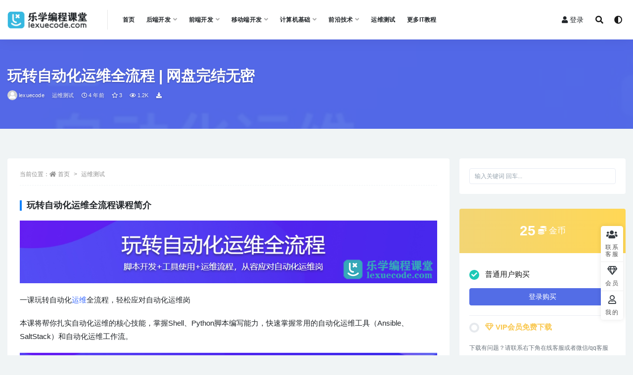

--- FILE ---
content_type: text/html; charset=UTF-8
request_url: https://lexuecode.com/3807.html
body_size: 13794
content:
<!doctype html>
<html lang="zh-Hans">
<head>
	<meta charset="UTF-8">
	<meta name="viewport" content="width=device-width, initial-scale=1, minimum-scale=1, maximum-scale=1">
	<link rel="profile" href="https://gmpg.org/xfn/11">
	<title>玩转自动化运维全流程|网盘分享</title>
<meta name='robots' content='max-image-preview:large' />
<script data-cfasync='false'>
    window.$crisp=[];
    CRISP_RUNTIME_CONFIG = {
      locale : 'zh'
    };
    CRISP_WEBSITE_ID = '981954f9-f6eb-48e4-8f31-30b6a8ebb696';(function(){
      d=document;s=d.createElement('script');
      s.src='https://client.crisp.chat/l.js';
      s.async=1;d.getElementsByTagName('head')[0].appendChild(s);
    })();</script><link href="https://lexuecode.com/wp-content/uploads/2021/05/favicon-1.png" rel="icon">
<meta name="keywords" content="玩转自动化运维全流程">
<meta name="description" content="一课玩转自动化运维全流程，轻松应对自动化运维岗，本课将帮你扎实自动化运维的核心技能，掌握Shell、Python脚本编写能力，快速掌握常用的自动化运维工具（Ansible、SaltStack）和自动化运维工作流。">
<meta property="og:title" content="玩转自动化运维全流程 | 网盘完结无密">
<meta property="og:description" content="一课玩转自动化运维全流程，轻松应对自动化运维岗，本课将帮你扎实自动化运维的核心技能，掌握Shell、Python脚本编写能力，快速掌握常用的自动化运维工具（Ansible、SaltStack）和自动化运维工作流。">
<meta property="og:type" content="article">
<meta property="og:url" content="https://lexuecode.com/3807.html">
<meta property="og:site_name" content="乐学编程课堂">
<meta property="og:image" content="https://lexuecode.com/wp-content/uploads/2022/01/1641905796-6944f97d78e2c5b.jpg?v=1641905796">
<style id='wp-img-auto-sizes-contain-inline-css'>
img:is([sizes=auto i],[sizes^="auto," i]){contain-intrinsic-size:3000px 1500px}
/*# sourceURL=wp-img-auto-sizes-contain-inline-css */
</style>
<style id='classic-theme-styles-inline-css'>
/*! This file is auto-generated */
.wp-block-button__link{color:#fff;background-color:#32373c;border-radius:9999px;box-shadow:none;text-decoration:none;padding:calc(.667em + 2px) calc(1.333em + 2px);font-size:1.125em}.wp-block-file__button{background:#32373c;color:#fff;text-decoration:none}
/*# sourceURL=/wp-includes/css/classic-themes.min.css */
</style>
<link rel='stylesheet' id='bootstrap-css' href='https://lexuecode.com/wp-content/themes/rizhuti-v2/assets/bootstrap/css/bootstrap.min.css?ver=4.6.0' media='all' />
<link rel='stylesheet' id='plugins-css' href='https://lexuecode.com/wp-content/themes/rizhuti-v2/assets/css/plugins.css?ver=1.0.0' media='all' />
<link rel='stylesheet' id='app-css' href='https://lexuecode.com/wp-content/themes/rizhuti-v2/assets/css/app.css?ver=1.1.0' media='all' />
<link rel='stylesheet' id='dark-css' href='https://lexuecode.com/wp-content/themes/rizhuti-v2/assets/css/dark.css?ver=1.1.0' media='all' />
<link rel='stylesheet' id='v2_chld-css' href='https://lexuecode.com/wp-content/themes/rizhuti-v2-child/child-style.css?ver=6.9' media='all' />
<link rel='stylesheet' id='csf-fa5-css' href='https://cdn.jsdelivr.net/npm/@fortawesome/fontawesome-free@5.15.1/css/all.min.css?ver=5.14.0' media='all' />
<link rel='stylesheet' id='csf-fa5-v4-shims-css' href='https://cdn.jsdelivr.net/npm/@fortawesome/fontawesome-free@5.15.1/css/v4-shims.min.css?ver=5.14.0' media='all' />
<script src="https://lexuecode.com/wp-content/themes/rizhuti-v2/assets/js/jquery.min.js?ver=3.5.1" id="jquery-js"></script>
<style id="wplmi-inline-css" type="text/css"> span.wplmi-user-avatar { width: 16px;display: inline-block !important;flex-shrink: 0; } img.wplmi-elementor-avatar { border-radius: 100%;margin-right: 3px; } 

</style>
<link rel="pingback" href="https://lexuecode.com/xmlrpc.php"><style id='global-styles-inline-css'>
:root{--wp--preset--aspect-ratio--square: 1;--wp--preset--aspect-ratio--4-3: 4/3;--wp--preset--aspect-ratio--3-4: 3/4;--wp--preset--aspect-ratio--3-2: 3/2;--wp--preset--aspect-ratio--2-3: 2/3;--wp--preset--aspect-ratio--16-9: 16/9;--wp--preset--aspect-ratio--9-16: 9/16;--wp--preset--color--black: #000000;--wp--preset--color--cyan-bluish-gray: #abb8c3;--wp--preset--color--white: #ffffff;--wp--preset--color--pale-pink: #f78da7;--wp--preset--color--vivid-red: #cf2e2e;--wp--preset--color--luminous-vivid-orange: #ff6900;--wp--preset--color--luminous-vivid-amber: #fcb900;--wp--preset--color--light-green-cyan: #7bdcb5;--wp--preset--color--vivid-green-cyan: #00d084;--wp--preset--color--pale-cyan-blue: #8ed1fc;--wp--preset--color--vivid-cyan-blue: #0693e3;--wp--preset--color--vivid-purple: #9b51e0;--wp--preset--gradient--vivid-cyan-blue-to-vivid-purple: linear-gradient(135deg,rgb(6,147,227) 0%,rgb(155,81,224) 100%);--wp--preset--gradient--light-green-cyan-to-vivid-green-cyan: linear-gradient(135deg,rgb(122,220,180) 0%,rgb(0,208,130) 100%);--wp--preset--gradient--luminous-vivid-amber-to-luminous-vivid-orange: linear-gradient(135deg,rgb(252,185,0) 0%,rgb(255,105,0) 100%);--wp--preset--gradient--luminous-vivid-orange-to-vivid-red: linear-gradient(135deg,rgb(255,105,0) 0%,rgb(207,46,46) 100%);--wp--preset--gradient--very-light-gray-to-cyan-bluish-gray: linear-gradient(135deg,rgb(238,238,238) 0%,rgb(169,184,195) 100%);--wp--preset--gradient--cool-to-warm-spectrum: linear-gradient(135deg,rgb(74,234,220) 0%,rgb(151,120,209) 20%,rgb(207,42,186) 40%,rgb(238,44,130) 60%,rgb(251,105,98) 80%,rgb(254,248,76) 100%);--wp--preset--gradient--blush-light-purple: linear-gradient(135deg,rgb(255,206,236) 0%,rgb(152,150,240) 100%);--wp--preset--gradient--blush-bordeaux: linear-gradient(135deg,rgb(254,205,165) 0%,rgb(254,45,45) 50%,rgb(107,0,62) 100%);--wp--preset--gradient--luminous-dusk: linear-gradient(135deg,rgb(255,203,112) 0%,rgb(199,81,192) 50%,rgb(65,88,208) 100%);--wp--preset--gradient--pale-ocean: linear-gradient(135deg,rgb(255,245,203) 0%,rgb(182,227,212) 50%,rgb(51,167,181) 100%);--wp--preset--gradient--electric-grass: linear-gradient(135deg,rgb(202,248,128) 0%,rgb(113,206,126) 100%);--wp--preset--gradient--midnight: linear-gradient(135deg,rgb(2,3,129) 0%,rgb(40,116,252) 100%);--wp--preset--font-size--small: 13px;--wp--preset--font-size--medium: 20px;--wp--preset--font-size--large: 36px;--wp--preset--font-size--x-large: 42px;--wp--preset--spacing--20: 0.44rem;--wp--preset--spacing--30: 0.67rem;--wp--preset--spacing--40: 1rem;--wp--preset--spacing--50: 1.5rem;--wp--preset--spacing--60: 2.25rem;--wp--preset--spacing--70: 3.38rem;--wp--preset--spacing--80: 5.06rem;--wp--preset--shadow--natural: 6px 6px 9px rgba(0, 0, 0, 0.2);--wp--preset--shadow--deep: 12px 12px 50px rgba(0, 0, 0, 0.4);--wp--preset--shadow--sharp: 6px 6px 0px rgba(0, 0, 0, 0.2);--wp--preset--shadow--outlined: 6px 6px 0px -3px rgb(255, 255, 255), 6px 6px rgb(0, 0, 0);--wp--preset--shadow--crisp: 6px 6px 0px rgb(0, 0, 0);}:where(.is-layout-flex){gap: 0.5em;}:where(.is-layout-grid){gap: 0.5em;}body .is-layout-flex{display: flex;}.is-layout-flex{flex-wrap: wrap;align-items: center;}.is-layout-flex > :is(*, div){margin: 0;}body .is-layout-grid{display: grid;}.is-layout-grid > :is(*, div){margin: 0;}:where(.wp-block-columns.is-layout-flex){gap: 2em;}:where(.wp-block-columns.is-layout-grid){gap: 2em;}:where(.wp-block-post-template.is-layout-flex){gap: 1.25em;}:where(.wp-block-post-template.is-layout-grid){gap: 1.25em;}.has-black-color{color: var(--wp--preset--color--black) !important;}.has-cyan-bluish-gray-color{color: var(--wp--preset--color--cyan-bluish-gray) !important;}.has-white-color{color: var(--wp--preset--color--white) !important;}.has-pale-pink-color{color: var(--wp--preset--color--pale-pink) !important;}.has-vivid-red-color{color: var(--wp--preset--color--vivid-red) !important;}.has-luminous-vivid-orange-color{color: var(--wp--preset--color--luminous-vivid-orange) !important;}.has-luminous-vivid-amber-color{color: var(--wp--preset--color--luminous-vivid-amber) !important;}.has-light-green-cyan-color{color: var(--wp--preset--color--light-green-cyan) !important;}.has-vivid-green-cyan-color{color: var(--wp--preset--color--vivid-green-cyan) !important;}.has-pale-cyan-blue-color{color: var(--wp--preset--color--pale-cyan-blue) !important;}.has-vivid-cyan-blue-color{color: var(--wp--preset--color--vivid-cyan-blue) !important;}.has-vivid-purple-color{color: var(--wp--preset--color--vivid-purple) !important;}.has-black-background-color{background-color: var(--wp--preset--color--black) !important;}.has-cyan-bluish-gray-background-color{background-color: var(--wp--preset--color--cyan-bluish-gray) !important;}.has-white-background-color{background-color: var(--wp--preset--color--white) !important;}.has-pale-pink-background-color{background-color: var(--wp--preset--color--pale-pink) !important;}.has-vivid-red-background-color{background-color: var(--wp--preset--color--vivid-red) !important;}.has-luminous-vivid-orange-background-color{background-color: var(--wp--preset--color--luminous-vivid-orange) !important;}.has-luminous-vivid-amber-background-color{background-color: var(--wp--preset--color--luminous-vivid-amber) !important;}.has-light-green-cyan-background-color{background-color: var(--wp--preset--color--light-green-cyan) !important;}.has-vivid-green-cyan-background-color{background-color: var(--wp--preset--color--vivid-green-cyan) !important;}.has-pale-cyan-blue-background-color{background-color: var(--wp--preset--color--pale-cyan-blue) !important;}.has-vivid-cyan-blue-background-color{background-color: var(--wp--preset--color--vivid-cyan-blue) !important;}.has-vivid-purple-background-color{background-color: var(--wp--preset--color--vivid-purple) !important;}.has-black-border-color{border-color: var(--wp--preset--color--black) !important;}.has-cyan-bluish-gray-border-color{border-color: var(--wp--preset--color--cyan-bluish-gray) !important;}.has-white-border-color{border-color: var(--wp--preset--color--white) !important;}.has-pale-pink-border-color{border-color: var(--wp--preset--color--pale-pink) !important;}.has-vivid-red-border-color{border-color: var(--wp--preset--color--vivid-red) !important;}.has-luminous-vivid-orange-border-color{border-color: var(--wp--preset--color--luminous-vivid-orange) !important;}.has-luminous-vivid-amber-border-color{border-color: var(--wp--preset--color--luminous-vivid-amber) !important;}.has-light-green-cyan-border-color{border-color: var(--wp--preset--color--light-green-cyan) !important;}.has-vivid-green-cyan-border-color{border-color: var(--wp--preset--color--vivid-green-cyan) !important;}.has-pale-cyan-blue-border-color{border-color: var(--wp--preset--color--pale-cyan-blue) !important;}.has-vivid-cyan-blue-border-color{border-color: var(--wp--preset--color--vivid-cyan-blue) !important;}.has-vivid-purple-border-color{border-color: var(--wp--preset--color--vivid-purple) !important;}.has-vivid-cyan-blue-to-vivid-purple-gradient-background{background: var(--wp--preset--gradient--vivid-cyan-blue-to-vivid-purple) !important;}.has-light-green-cyan-to-vivid-green-cyan-gradient-background{background: var(--wp--preset--gradient--light-green-cyan-to-vivid-green-cyan) !important;}.has-luminous-vivid-amber-to-luminous-vivid-orange-gradient-background{background: var(--wp--preset--gradient--luminous-vivid-amber-to-luminous-vivid-orange) !important;}.has-luminous-vivid-orange-to-vivid-red-gradient-background{background: var(--wp--preset--gradient--luminous-vivid-orange-to-vivid-red) !important;}.has-very-light-gray-to-cyan-bluish-gray-gradient-background{background: var(--wp--preset--gradient--very-light-gray-to-cyan-bluish-gray) !important;}.has-cool-to-warm-spectrum-gradient-background{background: var(--wp--preset--gradient--cool-to-warm-spectrum) !important;}.has-blush-light-purple-gradient-background{background: var(--wp--preset--gradient--blush-light-purple) !important;}.has-blush-bordeaux-gradient-background{background: var(--wp--preset--gradient--blush-bordeaux) !important;}.has-luminous-dusk-gradient-background{background: var(--wp--preset--gradient--luminous-dusk) !important;}.has-pale-ocean-gradient-background{background: var(--wp--preset--gradient--pale-ocean) !important;}.has-electric-grass-gradient-background{background: var(--wp--preset--gradient--electric-grass) !important;}.has-midnight-gradient-background{background: var(--wp--preset--gradient--midnight) !important;}.has-small-font-size{font-size: var(--wp--preset--font-size--small) !important;}.has-medium-font-size{font-size: var(--wp--preset--font-size--medium) !important;}.has-large-font-size{font-size: var(--wp--preset--font-size--large) !important;}.has-x-large-font-size{font-size: var(--wp--preset--font-size--x-large) !important;}
/*# sourceURL=global-styles-inline-css */
</style>
</head>
<body class="wp-singular post-template-default single single-post postid-3807 single-format-standard wp-theme-rizhuti-v2 wp-child-theme-rizhuti-v2-child wide-screen navbar-sticky with-hero hero-wide hero-image pagination-numeric no-off-canvas sidebar-right">
<div id="app" class="site">
	
<header class="site-header">
    <div class="container">
	    <div class="navbar">
			  <div class="logo-wrapper">
          <a href="https://lexuecode.com/">
        <img class="logo regular" src="https://lexuecode.com/wp-content/uploads/2021/05/logo2.png" alt="乐学编程课堂">
      </a>
    
  </div> 			<div class="sep"></div>

			<nav class="main-menu d-none d-lg-block">
			<ul id="menu-header" class="nav-list u-plain-list"><li class="menu-item menu-item-type-post_type menu-item-object-page menu-item-home"><a href="https://lexuecode.com/">首页</a></li>
<li class="menu-item menu-item-type-taxonomy menu-item-object-category menu-item-has-children"><a href="https://lexuecode.com/category/houduan">后端开发</a>
<ul class="sub-menu">
	<li class="menu-item menu-item-type-taxonomy menu-item-object-category"><a href="https://lexuecode.com/category/houduan/java">Java视频教程</a></li>
	<li class="menu-item menu-item-type-taxonomy menu-item-object-category"><a href="https://lexuecode.com/category/houduan/go">Go视频教程</a></li>
	<li class="menu-item menu-item-type-taxonomy menu-item-object-category"><a href="https://lexuecode.com/category/houduan/python">Python</a></li>
	<li class="menu-item menu-item-type-taxonomy menu-item-object-category"><a href="https://lexuecode.com/category/houduan/php">PHP</a></li>
	<li class="menu-item menu-item-type-taxonomy menu-item-object-category"><a href="https://lexuecode.com/category/houduan/net">.Net</a></li>
	<li class="menu-item menu-item-type-taxonomy menu-item-object-category"><a href="https://lexuecode.com/category/houduan/cpp">C++</a></li>
</ul>
</li>
<li class="menu-item menu-item-type-taxonomy menu-item-object-category menu-item-has-children"><a href="https://lexuecode.com/category/web">前端开发</a>
<ul class="sub-menu">
	<li class="menu-item menu-item-type-taxonomy menu-item-object-category"><a href="https://lexuecode.com/category/web/vue">Vue.js视频教程</a></li>
	<li class="menu-item menu-item-type-taxonomy menu-item-object-category"><a href="https://lexuecode.com/category/web/react">React.JS视频教程</a></li>
	<li class="menu-item menu-item-type-taxonomy menu-item-object-category"><a href="https://lexuecode.com/category/web/javascript">JavaScript视频教程</a></li>
	<li class="menu-item menu-item-type-taxonomy menu-item-object-category"><a href="https://lexuecode.com/category/web/typescript">Typescript视频教程</a></li>
	<li class="menu-item menu-item-type-taxonomy menu-item-object-category"><a href="https://lexuecode.com/category/web/webapp">WebApp开发视频教程</a></li>
	<li class="menu-item menu-item-type-taxonomy menu-item-object-category"><a href="https://lexuecode.com/category/web/nodejs">Node.js视频教程</a></li>
	<li class="menu-item menu-item-type-taxonomy menu-item-object-category"><a href="https://lexuecode.com/category/web/xiaochengxu">小程序开发视频教程</a></li>
</ul>
</li>
<li class="menu-item menu-item-type-taxonomy menu-item-object-category menu-item-has-children"><a href="https://lexuecode.com/category/yidongduan">移动端开发</a>
<ul class="sub-menu">
	<li class="menu-item menu-item-type-taxonomy menu-item-object-category"><a href="https://lexuecode.com/category/yidongduan/flutter">Flutter视频教程</a></li>
	<li class="menu-item menu-item-type-taxonomy menu-item-object-category"><a href="https://lexuecode.com/category/yidongduan/android">Android开发视频教程</a></li>
	<li class="menu-item menu-item-type-taxonomy menu-item-object-category"><a href="https://lexuecode.com/category/yidongduan/ios">iOS视频教程</a></li>
	<li class="menu-item menu-item-type-taxonomy menu-item-object-category"><a href="https://lexuecode.com/category/yidongduan/react_native">React native视频教程</a></li>
</ul>
</li>
<li class="menu-item menu-item-type-taxonomy menu-item-object-category menu-item-has-children"><a href="https://lexuecode.com/category/algorithm">计算机基础</a>
<ul class="sub-menu">
	<li class="menu-item menu-item-type-taxonomy menu-item-object-category"><a href="https://lexuecode.com/category/algorithm/database">数据库视频教程</a></li>
	<li class="menu-item menu-item-type-taxonomy menu-item-object-category"><a href="https://lexuecode.com/category/algorithm/algorithmds">数据结构与算法</a></li>
</ul>
</li>
<li class="menu-item menu-item-type-taxonomy menu-item-object-category menu-item-has-children"><a href="https://lexuecode.com/category/ft">前沿技术</a>
<ul class="sub-menu">
	<li class="menu-item menu-item-type-taxonomy menu-item-object-category"><a href="https://lexuecode.com/category/ft/wq">微服务&amp;区块链</a></li>
	<li class="menu-item menu-item-type-taxonomy menu-item-object-category"><a href="https://lexuecode.com/category/ft/machine">机器学习</a></li>
	<li class="menu-item menu-item-type-taxonomy menu-item-object-category"><a href="https://lexuecode.com/category/ft/deep">深度学习</a></li>
	<li class="menu-item menu-item-type-taxonomy menu-item-object-category"><a href="https://lexuecode.com/category/ft/yd">云计算&amp;大数据</a></li>
	<li class="menu-item menu-item-type-taxonomy menu-item-object-category"><a href="https://lexuecode.com/category/ft/datafxywj">数据分析与挖掘</a></li>
	<li class="menu-item menu-item-type-taxonomy menu-item-object-category"><a href="https://lexuecode.com/category/ft/chatgpt">AIGC</a></li>
</ul>
</li>
<li class="menu-item menu-item-type-taxonomy menu-item-object-category current-post-ancestor current-menu-parent current-post-parent"><a href="https://lexuecode.com/category/ot">运维测试</a></li>
<li class="menu-item menu-item-type-taxonomy menu-item-object-category"><a href="https://lexuecode.com/category/other">更多IT教程</a></li>
</ul>			</nav>
			
			<div class="actions">
                
		        
				<!-- user navbar dropdown -->
		        				<a class="btn btn-sm ml-2" rel="nofollow noopener noreferrer" href="https://lexuecode.com/login?mod=login&#038;redirect_to=https%3A%2F%2Flexuecode.com%3A443%2F3807.html"><i class="fa fa-user mr-1"></i>登录</a>
								<!-- user navbar dropdown -->

				<span class="btn btn-sm search-open navbar-button ml-2" rel="nofollow noopener noreferrer" data-action="omnisearch-open" data-target="#omnisearch" title="搜索"><i class="fas fa-search"></i></span>
                <span class="btn btn-sm toggle-dark navbar-button ml-2" rel="nofollow noopener noreferrer" title="夜间模式"><i class="fa fa-adjust"></i></span>
		        <div class="burger"></div>

		        
		    </div>
		    
	    </div>
    </div>
</header>

<div class="header-gap"></div>


<div class="hero lazyload visible" data-bg="https://lexuecode.com/wp-content/uploads/2022/01/1641905796-6944f97d78e2c5b.jpg?v=1641905796">
<div class="container"><header class="entry-header">
<h1 class="entry-title">玩转自动化运维全流程 | 网盘完结无密</h1>          <div class="entry-meta">
            
                          <span class="meta-author">
                <a href="https://lexuecode.com/author/lexuecode"><img alt='' data-src='//lexuecode.com/wp-content/themes/rizhuti-v2/assets/img/avatar.png' class='lazyload avatar avatar-96 photo' height='96' width='96' />lexuecode                </a>
              </span>
                          <span class="meta-category">
                <a href="https://lexuecode.com/category/ot" rel="category">运维测试</a>
              </span>
                          <span class="meta-date">
                <a href="https://lexuecode.com/3807.html" rel="nofollow">
                  <time datetime="2022-01-11T20:54:22+08:00">
                    <i class="fa fa-clock-o"></i>
                    4 年前                  </time>
                </a>
              </span>
                            <span class="meta-favnum"><i class="far fa-star"></i> 3</span>
                            <span class="meta-views"><i class="fa fa-eye"></i> 1.2K</span>
            <span class="meta-shhop-icon"><i class="fas fa-download"></i></span>                <span class="meta-edit"></span>
            

          </div>
        </header>
</div></div>	<main id="main" role="main" class="site-content">
<div class="container">
	<div class="row">
		<div class="content-column col-lg-9">
			<div class="content-area">
				<article id="post-3807" class="article-content post-3807 post type-post status-publish format-standard has-post-thumbnail hentry category-ot">

  <div class="container">
        <div class="article-crumb"><ol class="breadcrumb">当前位置：<li class="home"><i class="fa fa-home"></i> <a href="https://lexuecode.com">首页</a></li><li><a href="https://lexuecode.com/category/ot">运维测试</a></li></ol></div>
    
    
    <div class="pt-0 d-none d-block d-xl-none d-lg-none"><aside id="header-widget-shop-down" class="widget-area"><p></p></aside></div>
    <!-- 顶部广告代码 -->
        <!-- 顶部广告代码结束一 -->

    <div class="entry-wrapper">
      <div class="entry-content u-text-format u-clearfix">
        <h3>玩转自动化运维全流程课程简介</h3>
<p><img fetchpriority="high" decoding="async" class="alignnone wp-image-3808 size-full" title="玩转自动化运维全流程" src="https://lexuecode.com/wp-content/uploads/2022/01/1641904092-69afe23d26ccbdb.png" alt="玩转自动化运维全流程" width="1024" height="154" srcset="https://lexuecode.com/wp-content/uploads/2022/01/1641904092-69afe23d26ccbdb.png?v=1641904092 1024w, https://lexuecode.com/wp-content/uploads/2022/01/1641904092-69afe23d26ccbdb-768x116.png?v=1641904092 768w" sizes="(max-width: 1024px) 100vw, 1024px" /></p>
<p>一课玩转自动化<span style="color: #3366ff;"><a style="color: #3366ff;" href="https://lexuecode.com/category/ot">运维</a></span>全流程，轻松应对自动化运维岗</p>
<p>本课将帮你扎实自动化运维的核心技能，掌握Shell、Python脚本编写能力，快速掌握常用的自动化运维工具（Ansible、SaltStack）和自动化运维工作流。</p>
<p><img decoding="async" class="alignnone wp-image-3809 size-full" title="玩转自动化运维全流程" src="https://lexuecode.com/wp-content/uploads/2022/01/1641904105-69afe23d26ccbdb.png" alt="玩转自动化运维全流程" width="984" height="107" srcset="https://lexuecode.com/wp-content/uploads/2022/01/1641904105-69afe23d26ccbdb.png?v=1641904105 984w, https://lexuecode.com/wp-content/uploads/2022/01/1641904105-69afe23d26ccbdb-768x84.png?v=1641904105 768w" sizes="(max-width: 984px) 100vw, 984px" /></p>
<p><strong>学习本课程你将获得哪些提升：</strong></p>
<p>熟练掌握运维工具Ansible、SaltStack：Ansible工具进行自动化部署和运维，Saltstack工具进行自动化部署与<span style="color: #3366ff;"><a style="color: #3366ff;" href="https://lexuecode.com/category/ot">运维</a></span>，熟练掌握云原生监控服务Prometheus，提升运维效率。。</p>
<p>掌握自动化运维核心技能，提升Shell、Python运维编程实战能力。</p>
<p>掌握自动化<span style="color: #3366ff;"><a style="color: #3366ff;" href="https://lexuecode.com/category/ot">运维</a></span>全流程：独立编写自动化部署脚本，掌握对多个服务器的统一处理操作与统一监控。</p>
<p>&nbsp;</p>
<p><img decoding="async" class="alignnone wp-image-3810 size-full" title="玩转自动化运维全流程" src="https://lexuecode.com/wp-content/uploads/2022/01/1641904146-69afe23d26ccbdb.png" alt="玩转自动化运维全流程" width="1486" height="692" srcset="https://lexuecode.com/wp-content/uploads/2022/01/1641904146-69afe23d26ccbdb.png?v=1641904147 1486w, https://lexuecode.com/wp-content/uploads/2022/01/1641904146-69afe23d26ccbdb-768x358.png?v=1641904147 768w" sizes="(max-width: 1486px) 100vw, 1486px" /></p>
<p><img loading="lazy" decoding="async" class="alignnone wp-image-3811 size-full" title="玩转自动化运维全流程" src="https://lexuecode.com/wp-content/uploads/2022/01/1641904158-69afe23d26ccbdb.png" alt="玩转自动化运维全流程" width="1043" height="830" srcset="https://lexuecode.com/wp-content/uploads/2022/01/1641904158-69afe23d26ccbdb.png?v=1641904159 1043w, https://lexuecode.com/wp-content/uploads/2022/01/1641904158-69afe23d26ccbdb-768x611.png?v=1641904159 768w" sizes="auto, (max-width: 1043px) 100vw, 1043px" /></p>
<p>&nbsp;</p>
<p>&nbsp;</p>
<p>&nbsp;</p>
<p><img loading="lazy" decoding="async" class="alignnone wp-image-3812 size-full" title="玩转自动化运维全流程" src="https://lexuecode.com/wp-content/uploads/2022/01/1641904167-69afe23d26ccbdb.png" alt="玩转自动化运维全流程" width="1407" height="460" srcset="https://lexuecode.com/wp-content/uploads/2022/01/1641904167-69afe23d26ccbdb.png?v=1641904167 1407w, https://lexuecode.com/wp-content/uploads/2022/01/1641904167-69afe23d26ccbdb-768x251.png?v=1641904167 768w" sizes="auto, (max-width: 1407px) 100vw, 1407px" /></p>
<p><strong>本课技术储备要求</strong>： 需要有Linux基础，需要Python基础</p>
<p><strong>哪些人适合学习本课程</strong>： 运维入门、Python自动化运维</p>
<p>&nbsp;</p>
<p><strong>相关课程推荐</strong>：<a href="https://lexuecode.com/3783.html">Shell 高阶开发实战，轻松应对集群化，分布式环境</a></p>
<p>&nbsp;</p>
<h3>玩转自动化运维全流程课程目录</h3>
<p><img loading="lazy" decoding="async" class="alignnone wp-image-3815 size-full" title="玩转自动化运维全流程" src="https://lexuecode.com/wp-content/uploads/2022/01/1641905721-1fc7dfb6eae0509.png" alt="玩转自动化运维全流程" width="551" height="588" /></p>
<p><strong>更新日志:</strong><br />
2022-1-20更新到第8章，持续更新中，后续同个网盘链接更新，请放心下载。</p>
<p>2022-2-13更新到第9章</p>
<p>2022-3-12已更新完结</p>
<p><img loading="lazy" decoding="async" class="alignnone wp-image-4413 size-full" title="玩转自动化运维全流程" src="https://lexuecode.com/wp-content/uploads/2022/01/1647054977-6f43ae5e32e9f37.png" alt="玩转自动化运维全流程" width="380" height="279" /></p>
<div class="post-note alert alert-info mt-2" role="alert"><small><strong>相关说明：</strong><br>
1.  链接失效或其他问题，请联系在线客服<br>
2.  不断学习提升自己的同学可以开通<a href="/user/vip" class="text-warning" rel="nofollow noopener noreferrer"><i class="fa fa-diamond">月/年/终身VIP</i></a>
</small></div>
<div class="entry-share">
	<div class="row">
		<div class="col d-none d-lg-block">
			<a class="share-author" href="https://lexuecode.com/author/lexuecode">
                <img alt='' data-src='//lexuecode.com/wp-content/themes/rizhuti-v2/assets/img/avatar.png' class='lazyload avatar avatar-50 photo' height='50' width='50' />lexuecode<span class="badge badge-warning-lighten mx-2"><i class="fa fa-diamond mr-1"></i>永久VIP</span>            </a>
		</div>
		<div class="col-auto mb-3 mb-lg-0">
			<button class="go-star-btn btn btn-sm btn-outline-info mr-2" data-id="3807"><i class="far fa-star"></i> 收藏</button>			
			<button class="share-poster btn btn-sm btn-outline-info" data-id="3807"><i class="fa fa-share-alt"></i> 海报分享</button>
		</div>
	</div>
</div>

      </div>
    </div>
    
    <!-- 底部部广告代码 -->
        <!-- 底部广告代码结束一 -->


  </div>
</article>

<div class="entry-navigation">
	<div class="row">
            	<div class="col-lg-6 col-12">
            <a class="entry-page-prev lazyload" href="https://lexuecode.com/3794.html" title="基于React + Redux/Mobx搞定大型复杂项目的状态管理 | 包含课件代码 | 完结无密" data-bg="https://lexuecode.com/wp-content/uploads/2022/01/1641806484-5d0b094f7800e84-300x200.jpg?v=1641806484">
                <div class="entry-page-icon"><i class="fas fa-arrow-left"></i></div>
                <div class="entry-page-info">
                    <span class="d-block rnav">上一篇</span>
                    <span class="d-block title">基于React + Redux/Mobx搞定大型复杂项目的状态管理 | 包含课件代码 | 完结无密</span>
                </div>
            </a> 
        </div>
                    	<div class="col-lg-6 col-12">
            <a class="entry-page-next lazyload" href="https://lexuecode.com/3826.html" title="Taro@3.3.3最新版本开发企业级出行全栈项目 | 已完结 | 网盘无密分享" data-bg="https://lexuecode.com/wp-content/uploads/2022/01/1642074580-8acc2bdbe98ec5a-300x200.jpg?v=1642074580">
                <div class="entry-page-info">
                    <span class="d-block rnav">下一篇</span>
                    <span class="d-block title">Taro@3.3.3最新版本开发企业级出行全栈项目 | 已完结 | 网盘无密分享</span>
                </div>
                <div class="entry-page-icon"><i class="fas fa-arrow-right"></i></div>
            </a>
        </div>
            </div>
</div>    <div class="related-posts">
        <h3 class="u-border-title">相关文章</h3>
        <div class="row">
                      <div class="col-lg-6 col-12">
              <article id="post-2533" class="post post-list post-2533 type-post status-publish format-standard has-post-thumbnail hentry category-ot">
                  <div class="entry-media"><div class="placeholder" style="padding-bottom: 66.666666666667%"><a href="https://lexuecode.com/2533.html" title="Kubernetes/K8s运维架构师实战集训营（中高级）|网盘下载" rel="nofollow noopener noreferrer"><img class="lazyload" data-src="https://lexuecode.com/wp-content/uploads/2021/09/356-300x200.png?v=1632571964" src="[data-uri]" alt="Kubernetes/K8s运维架构师实战集训营（中高级）|网盘下载" /></a></div></div>                  <div class="entry-wrapper">
                    <header class="entry-header"><h2 class="entry-title"><a href="https://lexuecode.com/2533.html" title="Kubernetes/K8s运维架构师实战集训营（中高级）|网盘下载" rel="bookmark">Kubernetes/K8s运维架构师实战集训营（中高级）|网盘下载</a></h2></header>
                                        <div class="entry-footer">          <div class="entry-meta">
            
                          <span class="meta-category">
                <a href="https://lexuecode.com/category/ot" rel="category">运维测试</a>
              </span>
                          <span class="meta-date">
                <a href="https://lexuecode.com/2533.html" rel="nofollow">
                  <time datetime="2021-09-25T20:25:25+08:00">
                    <i class="fa fa-clock-o"></i>
                    4 年前                  </time>
                </a>
              </span>
                            <span class="meta-views"><i class="fa fa-eye"></i> 1.1K</span>
            <span class="meta-shhop-icon"><i class="fas fa-download"></i></span>

          </div>
        </div>
                                    </div>
            </article>
          </div>
                      <div class="col-lg-6 col-12">
              <article id="post-6116" class="post post-list post-6116 type-post status-publish format-standard has-post-thumbnail hentry category-ot tag-177">
                  <div class="entry-media"><div class="placeholder" style="padding-bottom: 66.666666666667%"><a href="https://lexuecode.com/6116.html" title="太阁-高薪网络工程师集训营 | 完结无密" rel="nofollow noopener noreferrer"><img class="lazyload" data-src="https://lexuecode.com/wp-content/uploads/2022/10/1666416365-596de22a00ceb96-300x200.jpg?v=1666416365" src="[data-uri]" alt="太阁-高薪网络工程师集训营 | 完结无密" /></a></div></div>                  <div class="entry-wrapper">
                    <header class="entry-header"><h2 class="entry-title"><a href="https://lexuecode.com/6116.html" title="太阁-高薪网络工程师集训营 | 完结无密" rel="bookmark">太阁-高薪网络工程师集训营 | 完结无密</a></h2></header>
                                        <div class="entry-footer">          <div class="entry-meta">
            
                          <span class="meta-category">
                <a href="https://lexuecode.com/category/ot" rel="category">运维测试</a>
              </span>
                          <span class="meta-date">
                <a href="https://lexuecode.com/6116.html" rel="nofollow">
                  <time datetime="2022-10-22T13:30:38+08:00">
                    <i class="fa fa-clock-o"></i>
                    3 年前                  </time>
                </a>
              </span>
                            <span class="meta-views"><i class="fa fa-eye"></i> 319</span>
            <span class="meta-shhop-icon"><i class="fas fa-download"></i></span>

          </div>
        </div>
                                    </div>
            </article>
          </div>
                      <div class="col-lg-6 col-12">
              <article id="post-4269" class="post post-list post-4269 type-post status-publish format-standard has-post-thumbnail hentry category-ot tag-198 tag-151">
                  <div class="entry-media"><div class="placeholder" style="padding-bottom: 66.666666666667%"><a href="https://lexuecode.com/4269.html" title="柠檬班 &#8211; python自动化测试第35期 | 完结无密" rel="nofollow noopener noreferrer"><img class="lazyload" data-src="https://lexuecode.com/wp-content/uploads/2022/02/1645794596-d81e0472d65218b-300x200.jpg?v=1645794596" src="[data-uri]" alt="柠檬班 &#8211; python自动化测试第35期 | 完结无密" /></a></div></div>                  <div class="entry-wrapper">
                    <header class="entry-header"><h2 class="entry-title"><a href="https://lexuecode.com/4269.html" title="柠檬班 &#8211; python自动化测试第35期 | 完结无密" rel="bookmark">柠檬班 &#8211; python自动化测试第35期 | 完结无密</a></h2></header>
                                        <div class="entry-footer">          <div class="entry-meta">
            
                          <span class="meta-category">
                <a href="https://lexuecode.com/category/ot" rel="category">运维测试</a>
              </span>
                          <span class="meta-date">
                <a href="https://lexuecode.com/4269.html" rel="nofollow">
                  <time datetime="2022-02-25T21:27:44+08:00">
                    <i class="fa fa-clock-o"></i>
                    4 年前                  </time>
                </a>
              </span>
                            <span class="meta-views"><i class="fa fa-eye"></i> 668</span>
            <span class="meta-shhop-icon"><i class="fas fa-download"></i></span>

          </div>
        </div>
                                    </div>
            </article>
          </div>
                      <div class="col-lg-6 col-12">
              <article id="post-6455" class="post post-list post-6455 type-post status-publish format-standard has-post-thumbnail hentry category-ot tag-jksj">
                  <div class="entry-media"><div class="placeholder" style="padding-bottom: 66.666666666667%"><a href="https://lexuecode.com/6455.html" title="测试开发进阶训练营 | 完结无密" rel="nofollow noopener noreferrer"><img class="lazyload" data-src="https://lexuecode.com/wp-content/uploads/2022/12/1671697125-596de22a00ceb96-300x200.jpg?v=1671697125" src="[data-uri]" alt="测试开发进阶训练营 | 完结无密" /></a></div></div>                  <div class="entry-wrapper">
                    <header class="entry-header"><h2 class="entry-title"><a href="https://lexuecode.com/6455.html" title="测试开发进阶训练营 | 完结无密" rel="bookmark">测试开发进阶训练营 | 完结无密</a></h2></header>
                                        <div class="entry-footer">          <div class="entry-meta">
            
                          <span class="meta-category">
                <a href="https://lexuecode.com/category/ot" rel="category">运维测试</a>
              </span>
                          <span class="meta-date">
                <a href="https://lexuecode.com/6455.html" rel="nofollow">
                  <time datetime="2022-12-22T16:26:07+08:00">
                    <i class="fa fa-clock-o"></i>
                    3 年前                  </time>
                </a>
              </span>
                            <span class="meta-views"><i class="fa fa-eye"></i> 719</span>
            <span class="meta-shhop-icon"><i class="fas fa-download"></i></span>

          </div>
        </div>
                                    </div>
            </article>
          </div>
                      <div class="col-lg-6 col-12">
              <article id="post-6622" class="post post-list post-6622 type-post status-publish format-standard has-post-thumbnail hentry category-python category-ot tag-147 tag-151">
                  <div class="entry-media"><div class="placeholder" style="padding-bottom: 66.666666666667%"><a href="https://lexuecode.com/6622.html" title="Python+Requests零基础系统掌握接口自动化 | 高清无密" rel="nofollow noopener noreferrer"><img class="lazyload" data-src="https://lexuecode.com/wp-content/uploads/2023/03/1678078721-596de22a00ceb96-300x200.jpg?v=1678078721" src="[data-uri]" alt="Python+Requests零基础系统掌握接口自动化 | 高清无密" /></a></div></div>                  <div class="entry-wrapper">
                    <header class="entry-header"><h2 class="entry-title"><a href="https://lexuecode.com/6622.html" title="Python+Requests零基础系统掌握接口自动化 | 高清无密" rel="bookmark">Python+Requests零基础系统掌握接口自动化 | 高清无密</a></h2></header>
                                        <div class="entry-footer">          <div class="entry-meta">
            
                          <span class="meta-category">
                <a href="https://lexuecode.com/category/houduan/python" rel="category">Python</a>
              </span>
                          <span class="meta-date">
                <a href="https://lexuecode.com/6622.html" rel="nofollow">
                  <time datetime="2023-03-06T13:05:02+08:00">
                    <i class="fa fa-clock-o"></i>
                    3 年前                  </time>
                </a>
              </span>
                            <span class="meta-views"><i class="fa fa-eye"></i> 358</span>
            <span class="meta-shhop-icon"><i class="fas fa-download"></i></span>

          </div>
        </div>
                                    </div>
            </article>
          </div>
                      <div class="col-lg-6 col-12">
              <article id="post-2429" class="post post-list post-2429 type-post status-publish format-standard has-post-thumbnail hentry category-ot">
                  <div class="entry-media"><div class="placeholder" style="padding-bottom: 66.666666666667%"><a href="https://lexuecode.com/2429.html" title="【拉勾教育】社群运营增长与变现 22 讲|网盘下载" rel="nofollow noopener noreferrer"><img class="lazyload" data-src="https://lexuecode.com/wp-content/uploads/2021/09/Cgq2xl5nJpWAbmqmAAhJklYcdh0974-300x200.png?v=1632311826" src="[data-uri]" alt="【拉勾教育】社群运营增长与变现 22 讲|网盘下载" /></a></div></div>                  <div class="entry-wrapper">
                    <header class="entry-header"><h2 class="entry-title"><a href="https://lexuecode.com/2429.html" title="【拉勾教育】社群运营增长与变现 22 讲|网盘下载" rel="bookmark">【拉勾教育】社群运营增长与变现 22 讲|网盘下载</a></h2></header>
                                        <div class="entry-footer">          <div class="entry-meta">
            
                          <span class="meta-category">
                <a href="https://lexuecode.com/category/ot" rel="category">运维测试</a>
              </span>
                          <span class="meta-date">
                <a href="https://lexuecode.com/2429.html" rel="nofollow">
                  <time datetime="2021-09-22T19:57:18+08:00">
                    <i class="fa fa-clock-o"></i>
                    4 年前                  </time>
                </a>
              </span>
                            <span class="meta-views"><i class="fa fa-eye"></i> 598</span>
            <span class="meta-shhop-icon"><i class="fas fa-download"></i></span>

          </div>
        </div>
                                    </div>
            </article>
          </div>
                      <div class="col-lg-6 col-12">
              <article id="post-6379" class="post post-list post-6379 type-post status-publish format-standard has-post-thumbnail hentry category-ot tag-165 tag-151">
                  <div class="entry-media"><div class="placeholder" style="padding-bottom: 66.666666666667%"><a href="https://lexuecode.com/6379.html" title="松勤–软件测试之python自动化测试57期 | 完结无密" rel="nofollow noopener noreferrer"><img class="lazyload" data-src="https://lexuecode.com/wp-content/uploads/2022/11/1669647219-596de22a00ceb96-300x200.jpg?v=1669647219" src="[data-uri]" alt="松勤–软件测试之python自动化测试57期 | 完结无密" /></a></div></div>                  <div class="entry-wrapper">
                    <header class="entry-header"><h2 class="entry-title"><a href="https://lexuecode.com/6379.html" title="松勤–软件测试之python自动化测试57期 | 完结无密" rel="bookmark">松勤–软件测试之python自动化测试57期 | 完结无密</a></h2></header>
                                        <div class="entry-footer">          <div class="entry-meta">
            
                          <span class="meta-category">
                <a href="https://lexuecode.com/category/ot" rel="category">运维测试</a>
              </span>
                          <span class="meta-date">
                <a href="https://lexuecode.com/6379.html" rel="nofollow">
                  <time datetime="2022-11-28T23:05:19+08:00">
                    <i class="fa fa-clock-o"></i>
                    3 年前                  </time>
                </a>
              </span>
                            <span class="meta-views"><i class="fa fa-eye"></i> 302</span>
            <span class="meta-shhop-icon"><i class="fas fa-download"></i></span>

          </div>
        </div>
                                    </div>
            </article>
          </div>
                      <div class="col-lg-6 col-12">
              <article id="post-6898" class="post post-list post-6898 type-post status-publish format-standard has-post-thumbnail hentry category-ot tag-165 tag-197">
                  <div class="entry-media"><div class="placeholder" style="padding-bottom: 66.666666666667%"><a href="https://lexuecode.com/6898.html" title="松勤车载测试项目实战课 | 最新完结" rel="nofollow noopener noreferrer"><img class="lazyload" data-src="https://lexuecode.com/wp-content/uploads/2023/05/1684654850-596de22a00ceb96-300x200.jpg?v=1684654851" src="[data-uri]" alt="松勤车载测试项目实战课 | 最新完结" /></a></div></div>                  <div class="entry-wrapper">
                    <header class="entry-header"><h2 class="entry-title"><a href="https://lexuecode.com/6898.html" title="松勤车载测试项目实战课 | 最新完结" rel="bookmark">松勤车载测试项目实战课 | 最新完结</a></h2></header>
                                        <div class="entry-footer">          <div class="entry-meta">
            
                          <span class="meta-category">
                <a href="https://lexuecode.com/category/ot" rel="category">运维测试</a>
              </span>
                          <span class="meta-date">
                <a href="https://lexuecode.com/6898.html" rel="nofollow">
                  <time datetime="2023-05-21T15:42:52+08:00">
                    <i class="fa fa-clock-o"></i>
                    3 年前                  </time>
                </a>
              </span>
                            <span class="meta-views"><i class="fa fa-eye"></i> 452</span>
            <span class="meta-shhop-icon"><i class="fas fa-download"></i></span>

          </div>
        </div>
                                    </div>
            </article>
          </div>
                  </div>
    </div>


<div id="comments" class="entry-comments">
    	<div id="respond" class="comment-respond">
		<h3 id="reply-title" class="comment-reply-title">发表回复 <small><a rel="nofollow" id="cancel-comment-reply-link" href="/3807.html#respond" style="display:none;">取消回复</a></small></h3><div class="comment-form"><div class="comment-must-login">您需要登录后才可以发表评论...</div><div class="form-submit"><div class="form-submit-text float-left"><a href="https://lexuecode.com/login?mod=login&#038;redirect_to=https%3A%2F%2Flexuecode.com%3A443%2F3807.html" rel="nofollow noopener noreferrer">登录...</a> 后才能评论</div> <input name="submit" type="submit" id="must-submit" class="submit disabled" value="发表" disabled></div></div>	</div><!-- #respond -->
		</div>
			</div>
		</div>
					<div class="sidebar-column col-lg-3">
				<aside id="secondary" class="widget-area">
	<div id="search-3" class="widget widget_search">
<form method="get" class="search-form" action="https://lexuecode.com/">
	<input type="text" class="form-control" placeholder="输入关键词 回车..." autocomplete="off" value="" name="s" required="required">
</form></div><div id="rizhuti_v2_shop_down-5" class="widget rizhuti_v2-widget-shop-down"><div class="price"><h3><span>25</span> <small><i class="fas fa-coins"></i> 金币</small></h3></div><ul class="pricing-options"><li><div class="custom-radio"><input type="radio" id="post_price_opt_no" name="price_filter_opt" checked><label for="post_price_opt_no" data-price="&lt;span&gt;25&lt;/span&gt; &lt;small&gt;&lt;i class=&quot;fas fa-coins&quot;&gt;&lt;/i&gt; 金币&lt;/small&gt;"><span class="circle"></span>普通用户购买</label></div><p><a href="https://lexuecode.com/login?mod=login&#038;redirect_to=https%3A%2F%2Flexuecode.com%3A443%2F3807.html" class="btn btn-block btn-primary mt-3" rel="nofollow noopener noreferrer">登录购买</a></p></li><li><div class="custom-radio"><input type="radio" id="post_price_opt_vip" name="price_filter_opt"><label for="post_price_opt_vip" data-price="免费"><span class="circle"></span><b class="text-warning"><i class="fa fa-diamond"></i> VIP会员免费下载</b></label></div><p style="display:none;"><small class="d-block my-2">以下会员可免费获取本资源</small><b class="badge badge-success-lighten mr-2"><i class="fa fa-diamond"></i> 月卡VIP</b><b class="badge badge-info-lighten mr-2"><i class="fa fa-diamond"></i> 年卡VIP</b><b class="badge badge-warning-lighten mr-2"><i class="fa fa-diamond"></i> 永久VIP</b><a href="https://lexuecode.com/user/vip" class="btn btn-block btn-warning mt-3" rel="nofollow noopener noreferrer">升级VIP免费下载</a></p></li></ul><div class="down-help mt-2 small text-muted">下载有问题？请联系右下角在线客服或者微信/qq客服</div></div>
		<div id="recent-posts-3" class="widget widget_recent_entries">
		<h5 class="widget-title">近期文章</h5>
		<ul>
											<li>
					<a href="https://lexuecode.com/8523.html">Python+Vue 全栈开发BI数据可视化项目 | 完结13章</a>
									</li>
											<li>
					<a href="https://lexuecode.com/8519.html">马哥资深网络安全工程师-渗透测试代码审计应急响应4期 | 完结</a>
									</li>
											<li>
					<a href="https://lexuecode.com/8511.html">小滴 &#8211; 全栈-商业级大型前端项目大课-小滴云在线教育平台</a>
									</li>
											<li>
					<a href="https://lexuecode.com/8507.html">图灵 &#8211; AI&#038;ChatGPT实战训练营</a>
									</li>
											<li>
					<a href="https://lexuecode.com/8504.html">韩顺平 &#8211; java工程师 | 完结无秘</a>
									</li>
					</ul>

		</div><div id="tag_cloud-4" class="widget widget_tag_cloud"><h5 class="widget-title">标签</h5><div class="tagcloud"><a href="https://lexuecode.com/tag/ai" class="tag-cloud-link tag-link-83 tag-link-position-1" style="font-size: 12.666666666667pt;" aria-label="AI (19 项)">AI</a>
<a href="https://lexuecode.com/tag/android" class="tag-cloud-link tag-link-64 tag-link-position-2" style="font-size: 10.692307692308pt;" aria-label="Android (11 项)">Android</a>
<a href="https://lexuecode.com/tag/go" class="tag-cloud-link tag-link-35 tag-link-position-3" style="font-size: 12.487179487179pt;" aria-label="Go (18 项)">Go</a>
<a href="https://lexuecode.com/tag/go%e5%ae%9e%e6%88%98%e8%90%a5-%e8%ae%ad%e7%bb%83%e8%90%a5-%e4%bd%93%e7%b3%bb%e8%af%be" class="tag-cloud-link tag-link-188 tag-link-position-4" style="font-size: 9.974358974359pt;" aria-label="Go实战营/训练营/体系课 (9 项)">Go实战营/训练营/体系课</a>
<a href="https://lexuecode.com/tag/java" class="tag-cloud-link tag-link-4 tag-link-position-5" style="font-size: 15.179487179487pt;" aria-label="java (37 项)">java</a>
<a href="https://lexuecode.com/tag/javascript" class="tag-cloud-link tag-link-73 tag-link-position-6" style="font-size: 8.6282051282051pt;" aria-label="JavaScript (6 项)">JavaScript</a>
<a href="https://lexuecode.com/tag/java%e5%ae%9e%e6%88%98%e8%90%a5-%e8%ae%ad%e7%bb%83%e8%90%a5-%e4%bd%93%e7%b3%bb%e8%af%be" class="tag-cloud-link tag-link-189 tag-link-position-7" style="font-size: 13.653846153846pt;" aria-label="Java实战营/训练营/体系课 (25 项)">Java实战营/训练营/体系课</a>
<a href="https://lexuecode.com/tag/java%e6%9e%b6%e6%9e%84%e5%b8%88" class="tag-cloud-link tag-link-105 tag-link-position-8" style="font-size: 14.012820512821pt;" aria-label="Java架构师 (27 项)">Java架构师</a>
<a href="https://lexuecode.com/tag/java%e9%9d%a2%e8%af%95" class="tag-cloud-link tag-link-69 tag-link-position-9" style="font-size: 9.525641025641pt;" aria-label="Java面试 (8 项)">Java面试</a>
<a href="https://lexuecode.com/tag/jksj" class="tag-cloud-link tag-link-144 tag-link-position-10" style="font-size: 15.538461538462pt;" aria-label="JKSJ (41 项)">JKSJ</a>
<a href="https://lexuecode.com/tag/mysql" class="tag-cloud-link tag-link-91 tag-link-position-11" style="font-size: 8.6282051282051pt;" aria-label="MySQL (6 项)">MySQL</a>
<a href="https://lexuecode.com/tag/node-js" class="tag-cloud-link tag-link-87 tag-link-position-12" style="font-size: 9.974358974359pt;" aria-label="Node.js (9 项)">Node.js</a>
<a href="https://lexuecode.com/tag/php" class="tag-cloud-link tag-link-59 tag-link-position-13" style="font-size: 8pt;" aria-label="PHP (5 项)">PHP</a>
<a href="https://lexuecode.com/tag/python" class="tag-cloud-link tag-link-36 tag-link-position-14" style="font-size: 12.666666666667pt;" aria-label="Python (19 项)">Python</a>
<a href="https://lexuecode.com/tag/python%e5%ae%9e%e6%88%98%e8%90%a5-%e8%ae%ad%e7%bb%83%e8%90%a5-%e4%bd%93%e7%b3%bb%e8%af%be" class="tag-cloud-link tag-link-190 tag-link-position-15" style="font-size: 9.525641025641pt;" aria-label="Python实战营/训练营/体系课 (8 项)">Python实战营/训练营/体系课</a>
<a href="https://lexuecode.com/tag/react" class="tag-cloud-link tag-link-68 tag-link-position-16" style="font-size: 12.038461538462pt;" aria-label="React (16 项)">React</a>
<a href="https://lexuecode.com/tag/springboot" class="tag-cloud-link tag-link-57 tag-link-position-17" style="font-size: 10.961538461538pt;" aria-label="SpringBoot (12 项)">SpringBoot</a>
<a href="https://lexuecode.com/tag/spring-cloud" class="tag-cloud-link tag-link-41 tag-link-position-18" style="font-size: 10.961538461538pt;" aria-label="Spring Cloud (12 项)">Spring Cloud</a>
<a href="https://lexuecode.com/tag/spring-cloud-alibaba" class="tag-cloud-link tag-link-40 tag-link-position-19" style="font-size: 9.0769230769231pt;" aria-label="Spring Cloud Alibaba (7 项)">Spring Cloud Alibaba</a>
<a href="https://lexuecode.com/tag/typescript" class="tag-cloud-link tag-link-77 tag-link-position-20" style="font-size: 11.320512820513pt;" aria-label="TypeScript (13 项)">TypeScript</a>
<a href="https://lexuecode.com/tag/uni-app" class="tag-cloud-link tag-link-79 tag-link-position-21" style="font-size: 11.320512820513pt;" aria-label="uni-app (13 项)">uni-app</a>
<a href="https://lexuecode.com/tag/vue-js" class="tag-cloud-link tag-link-38 tag-link-position-22" style="font-size: 14.371794871795pt;" aria-label="Vue.js (30 项)">Vue.js</a>
<a href="https://lexuecode.com/tag/%e4%bf%a1%e6%81%af%e5%ae%89%e5%85%a8" class="tag-cloud-link tag-link-168 tag-link-position-23" style="font-size: 8.6282051282051pt;" aria-label="信息安全 (6 项)">信息安全</a>
<a href="https://lexuecode.com/tag/%e5%89%8d%e7%ab%af%e5%ae%9e%e6%88%98%e8%90%a5-%e8%ae%ad%e7%bb%83%e8%90%a5-%e4%bd%93%e7%b3%bb%e8%af%be" class="tag-cloud-link tag-link-201 tag-link-position-24" style="font-size: 10.692307692308pt;" aria-label="前端实战营/训练营/体系课 (11 项)">前端实战营/训练营/体系课</a>
<a href="https://lexuecode.com/tag/qdjy" class="tag-cloud-link tag-link-125 tag-link-position-25" style="font-size: 11.320512820513pt;" aria-label="前端就业 (13 项)">前端就业</a>
<a href="https://lexuecode.com/tag/%e5%89%8d%e7%ab%af%e6%9e%b6%e6%9e%84" class="tag-cloud-link tag-link-109 tag-link-position-26" style="font-size: 8.6282051282051pt;" aria-label="前端架构 (6 项)">前端架构</a>
<a href="https://lexuecode.com/tag/%e5%89%8d%e7%ab%af%e9%9d%a2%e8%af%95" class="tag-cloud-link tag-link-86 tag-link-position-27" style="font-size: 9.525641025641pt;" aria-label="前端面试 (8 项)">前端面试</a>
<a href="https://lexuecode.com/tag/%e5%8d%9a%e5%ad%a6%e8%b0%b7" class="tag-cloud-link tag-link-142 tag-link-position-28" style="font-size: 8pt;" aria-label="博学谷 (5 项)">博学谷</a>
<a href="https://lexuecode.com/tag/%e5%92%95%e6%b3%a1" class="tag-cloud-link tag-link-156 tag-link-position-29" style="font-size: 8pt;" aria-label="咕泡 (5 项)">咕泡</a>
<a href="https://lexuecode.com/tag/%e5%9b%be%e7%81%b5" class="tag-cloud-link tag-link-150 tag-link-position-30" style="font-size: 10.692307692308pt;" aria-label="图灵 (11 项)">图灵</a>
<a href="https://lexuecode.com/tag/%e5%a4%a7%e6%95%b0%e6%8d%ae" class="tag-cloud-link tag-link-60 tag-link-position-31" style="font-size: 11.769230769231pt;" aria-label="大数据 (15 项)">大数据</a>
<a href="https://lexuecode.com/tag/%e5%a5%88%e5%ad%a6%e6%95%99%e8%82%b2" class="tag-cloud-link tag-link-176 tag-link-position-32" style="font-size: 9.525641025641pt;" aria-label="奈学教育 (8 项)">奈学教育</a>
<a href="https://lexuecode.com/tag/%e5%b0%8f%e6%bb%b4%e8%af%be%e5%a0%82" class="tag-cloud-link tag-link-227 tag-link-position-33" style="font-size: 8pt;" aria-label="小滴课堂 (5 项)">小滴课堂</a>
<a href="https://lexuecode.com/tag/%e5%b0%8f%e7%a8%8b%e5%ba%8f%e5%bc%80%e5%8f%91" class="tag-cloud-link tag-link-90 tag-link-position-34" style="font-size: 8.6282051282051pt;" aria-label="小程序开发 (6 项)">小程序开发</a>
<a href="https://lexuecode.com/tag/%e5%bc%80%e8%af%be%e5%90%a7" class="tag-cloud-link tag-link-154 tag-link-position-35" style="font-size: 8.6282051282051pt;" aria-label="开课吧 (6 项)">开课吧</a>
<a href="https://lexuecode.com/tag/%e5%be%ae%e6%9c%8d%e5%8a%a1" class="tag-cloud-link tag-link-34 tag-link-position-36" style="font-size: 11.589743589744pt;" aria-label="微服务 (14 项)">微服务</a>
<a href="https://lexuecode.com/tag/%e6%8b%89%e5%8b%be%e6%95%99%e8%82%b2" class="tag-cloud-link tag-link-186 tag-link-position-37" style="font-size: 10.692307692308pt;" aria-label="拉勾教育 (11 项)">拉勾教育</a>
<a href="https://lexuecode.com/tag/%e6%9f%90%e8%af%be%e7%bd%91" class="tag-cloud-link tag-link-147 tag-link-position-38" style="font-size: 22pt;" aria-label="某课网 (219 项)">某课网</a>
<a href="https://lexuecode.com/tag/%e6%b5%8b%e8%af%95%e5%ae%9e%e6%88%98%e8%90%a5-%e8%ae%ad%e7%bb%83%e8%90%a5-%e4%bd%93%e7%b3%bb%e8%af%be" class="tag-cloud-link tag-link-197 tag-link-position-39" style="font-size: 8pt;" aria-label="测试实战营/训练营/体系课 (5 项)">测试实战营/训练营/体系课</a>
<a href="https://lexuecode.com/tag/pachong" class="tag-cloud-link tag-link-100 tag-link-position-40" style="font-size: 8.6282051282051pt;" aria-label="爬虫 (6 项)">爬虫</a>
<a href="https://lexuecode.com/tag/%e7%bd%91%e6%98%93" class="tag-cloud-link tag-link-157 tag-link-position-41" style="font-size: 10.692307692308pt;" aria-label="网易 (11 项)">网易</a>
<a href="https://lexuecode.com/tag/%e8%87%aa%e5%8a%a8%e5%8c%96%e6%b5%8b%e8%af%95" class="tag-cloud-link tag-link-151 tag-link-position-42" style="font-size: 8pt;" aria-label="自动化测试 (5 项)">自动化测试</a>
<a href="https://lexuecode.com/tag/%e9%a9%ac%e5%93%a5%e6%95%99%e8%82%b2" class="tag-cloud-link tag-link-192 tag-link-position-43" style="font-size: 8pt;" aria-label="马哥教育 (5 项)">马哥教育</a>
<a href="https://lexuecode.com/tag/%e9%a9%ac%e5%a3%ab%e5%85%b5" class="tag-cloud-link tag-link-140 tag-link-position-44" style="font-size: 16.435897435897pt;" aria-label="马士兵 (51 项)">马士兵</a>
<a href="https://lexuecode.com/tag/%e9%bb%91%e9%a9%ac" class="tag-cloud-link tag-link-141 tag-link-position-45" style="font-size: 9.525641025641pt;" aria-label="黑马 (8 项)">黑马</a></div>
</div><div id="search-6" class="widget widget_search">
<form method="get" class="search-form" action="https://lexuecode.com/">
	<input type="text" class="form-control" placeholder="输入关键词 回车..." autocomplete="off" value="" name="s" required="required">
</form></div></aside><!-- #secondary -->
			</div>
			</div>
</div>
	</main><!-- #main -->
	
	<footer class="site-footer">
		<div class="footer-widget d-none d-lg-block">
    <div class="container">
	    <div class="row">
	        <div class="col-lg-3 col-md">
	            <div class="footer-info">
	                <div class="logo mb-2">
	                    <img class="logo" src="https://lexuecode.com/wp-content/uploads/2021/05/logo2.png" alt="乐学编程课堂">
	                </div>
	                <p class="desc mb-0">乐学编程课堂是IT视频教程资源分享交易平台，提供了丰富的java、php、python、go、web前端、移动端等视频教程资源。</p>
	            </div>
	        </div>
	        <div class="col-lg-9 col-auto widget-warp">
	        	<div class="d-flex justify-content-xl-between">
	            	<div id="rizhuti_v2_widget_btns-7" class="widget rizhuti-v2-widget-btns"><h5 class="widget-title">关于我们</h5><a target="_blank" class="btn btn-primary btn-block btn-sm" href="#" rel="nofollow noopener noreferrer">关于本站</a><a target="_blank" class="btn btn-primary btn-block btn-sm" href="#" rel="nofollow noopener noreferrer">版权声明</a><a target="_blank" class="btn btn-primary btn-block btn-sm" href="#" rel="nofollow noopener noreferrer">联系我们</a></div><div id="rizhuti_v2_widget_btns-9" class="widget rizhuti-v2-widget-btns"><h5 class="widget-title">常见问题</h5><a target="_blank" class="btn btn-danger btn-block btn-sm" href="https://lexuecode.com/%e5%a6%82%e4%bd%95%e8%b4%ad%e4%b9%b0%e5%a6%82%e4%bd%95%e5%8f%91%e8%b4%a7%ef%bc%9f" rel="nofollow noopener noreferrer">购买流程</a><a target="_blank" class="btn btn-primary btn-block btn-sm" href="#" rel="nofollow noopener noreferrer">支付方式</a><a target="_blank" class="btn btn-primary btn-block btn-sm" href="#" rel="nofollow noopener noreferrer">售后服务</a></div><div id="search-5" class="widget widget_search"><h5 class="widget-title">快速搜索</h5>
<form method="get" class="search-form" action="https://lexuecode.com/">
	<input type="text" class="form-control" placeholder="输入关键词 回车..." autocomplete="off" value="" name="s" required="required">
</form></div>	        	</div>
	        </div>
	    </div>
   </div>
</div>
		<div class="footer-copyright d-flex text-center">
			<div class="container">
			    <p class="m-0 small">Copyright © 2018-2021 <a href="https://lexuecode.com/">乐学编程课堂</a> - 本站资源来自互联网收集及网友分享，如有侵权请发邮件到kf@lexuecode.com联系删除！<span class="sep"> | </span><span class="sep"> | </span><a href="https://beian.miit.gov.cn" target="_blank" rel="noreferrer nofollow">赣ICP备19001983号-1</a>				</p>
			</div>
		</div>

	</footer><!-- #footer -->

</div><!-- #page -->

<div class="rollbar">
		<ul class="actions">
			<li>
						<a target="_blank" href="https://lexuecode.com/lxkf" rel="nofollow noopener noreferrer"><i class="fas fa-users"></i><span>联系客服</span></a>
		</li>
				<li>
						<a target="_blank" href="http://lexuecode.com/user?action=vip" rel="nofollow noopener noreferrer"><i class="fa fa-diamond"></i><span>会员</span></a>
		</li>
				<li>
						<a target="_blank" href="http://lexuecode.com/user" rel="nofollow noopener noreferrer"><i class="far fa-user"></i><span>我的</span></a>
		</li>
			</ul>
		<div id="back-to-top" class="rollbar-item" title="返回顶部">
		<i class="fas fa-chevron-up"></i>
	</div>
</div>

<div class="dimmer"></div>

<div class="off-canvas">
  <div class="canvas-close"><i class="fas fa-times"></i></div>
  <div class="mobile-menu d-block d-xl-none d-lg-none"></div>
</div><div id="omnisearch" class="omnisearch">
    <div class="container">
        <form class="omnisearch-form" method="get" action="https://lexuecode.com/">
            <div class="form-group">
                <div class="input-group input-group-merge input-group-flush">
                    <div class="input-group-prepend">
                        <span class="input-group-text"><i class="fas fa-search"></i></span>
                    </div>

					<div class="input-group-prepend d-flex align-items-center" style=" max-width: 35%; ">
                    <select  name='cat' id='omnisearch-cat' class='selectpicker'>
	<option value=''>全部</option>
	<option class="level-0" value="16">前沿技术</option>
	<option class="level-0" value="5">前端开发</option>
	<option class="level-0" value="3">后端开发</option>
	<option class="level-0" value="18">更多IT教程</option>
	<option class="level-0" value="1">未分类</option>
	<option class="level-0" value="13">移动端开发</option>
	<option class="level-0" value="15">计算机基础</option>
	<option class="level-0" value="17">运维测试</option>
</select>
				  	</div>
                    <input type="text" class="search-ajax-input form-control" name="s" value="" placeholder="输入关键词 回车搜索..." autocomplete="off">

                </div>
            </div>
        </form>
        <div class="omnisearch-suggestions">
            <div class="search-keywords">
                <a href="https://lexuecode.com/category/ft/chatgpt" class="tag-cloud-link tag-link-127 tag-link-position-1" style="font-size: 14px;">AIGC</a>
<a href="https://lexuecode.com/category/houduan/go" class="tag-cloud-link tag-link-32 tag-link-position-2" style="font-size: 14px;">Go视频教程</a>
<a href="https://lexuecode.com/tag/java" class="tag-cloud-link tag-link-4 tag-link-position-3" style="font-size: 14px;">java</a>
<a href="https://lexuecode.com/tag/java%e5%ae%9e%e6%88%98%e8%90%a5-%e8%ae%ad%e7%bb%83%e8%90%a5-%e4%bd%93%e7%b3%bb%e8%af%be" class="tag-cloud-link tag-link-189 tag-link-position-4" style="font-size: 14px;">Java实战营/训练营/体系课</a>
<a href="https://lexuecode.com/tag/java%e6%9e%b6%e6%9e%84%e5%b8%88" class="tag-cloud-link tag-link-105 tag-link-position-5" style="font-size: 14px;">Java架构师</a>
<a href="https://lexuecode.com/category/houduan/java" class="tag-cloud-link tag-link-11 tag-link-position-6" style="font-size: 14px;">Java视频教程</a>
<a href="https://lexuecode.com/tag/jksj" class="tag-cloud-link tag-link-144 tag-link-position-7" style="font-size: 14px;">JKSJ</a>
<a href="https://lexuecode.com/category/houduan/python" class="tag-cloud-link tag-link-33 tag-link-position-8" style="font-size: 14px;">Python</a>
<a href="https://lexuecode.com/tag/vue-js" class="tag-cloud-link tag-link-38 tag-link-position-9" style="font-size: 14px;">Vue.js</a>
<a href="https://lexuecode.com/category/web/vue" class="tag-cloud-link tag-link-22 tag-link-position-10" style="font-size: 14px;">Vue.js视频教程</a>
<a href="https://lexuecode.com/category/ft/yd" class="tag-cloud-link tag-link-19 tag-link-position-11" style="font-size: 14px;">云计算&amp;大数据</a>
<a href="https://lexuecode.com/category/web" class="tag-cloud-link tag-link-5 tag-link-position-12" style="font-size: 14px;">前端开发</a>
<a href="https://lexuecode.com/category/houduan" class="tag-cloud-link tag-link-3 tag-link-position-13" style="font-size: 14px;">后端开发</a>
<a href="https://lexuecode.com/category/other" class="tag-cloud-link tag-link-18 tag-link-position-14" style="font-size: 14px;">更多IT教程</a>
<a href="https://lexuecode.com/tag/%e6%9f%90%e8%af%be%e7%bd%91" class="tag-cloud-link tag-link-147 tag-link-position-15" style="font-size: 14px;">某课网</a>
<a href="https://lexuecode.com/category/ft/deep" class="tag-cloud-link tag-link-20 tag-link-position-16" style="font-size: 14px;">深度学习</a>
<a href="https://lexuecode.com/category/ot" class="tag-cloud-link tag-link-17 tag-link-position-17" style="font-size: 14px;">运维测试</a>
<a href="https://lexuecode.com/tag/%e9%a9%ac%e5%a3%ab%e5%85%b5" class="tag-cloud-link tag-link-140 tag-link-position-18" style="font-size: 14px;">马士兵</a>            </div>
                    </div>
    </div>
</div>

<script type="speculationrules">
{"prefetch":[{"source":"document","where":{"and":[{"href_matches":"/*"},{"not":{"href_matches":["/wp-*.php","/wp-admin/*","/wp-content/uploads/*","/wp-content/*","/wp-content/plugins/*","/wp-content/themes/rizhuti-v2-child/*","/wp-content/themes/rizhuti-v2/*","/*\\?(.+)"]}},{"not":{"selector_matches":"a[rel~=\"nofollow\"]"}},{"not":{"selector_matches":".no-prefetch, .no-prefetch a"}}]},"eagerness":"conservative"}]}
</script>
<script src="https://lexuecode.com/wp-content/themes/rizhuti-v2/assets/js/popper.min.js?ver=1.1.0" id="popper-js"></script>
<script src="https://lexuecode.com/wp-content/themes/rizhuti-v2/assets/bootstrap/js/bootstrap.min.js?ver=4.6.0" id="bootstrap-js"></script>
<script src="https://lexuecode.com/wp-content/themes/rizhuti-v2/assets/js/html2canvas.min.js?ver=1.0.0" id="html2canvas-js"></script>
<script src="https://lexuecode.com/wp-content/themes/rizhuti-v2/assets/jarallax/jarallax.min.js?ver=1.12.5" id="jarallax-js"></script>
<script src="https://lexuecode.com/wp-content/themes/rizhuti-v2/assets/jarallax/jarallax-video.min.js?ver=1.0.1" id="jarallax-video-js"></script>
<script src="https://lexuecode.com/wp-content/themes/rizhuti-v2/assets/js/plugins.js?ver=1.1.0" id="plugins-js"></script>
<script id="app-js-extra">
var rizhutiv2 = {"home_url":"https://lexuecode.com","admin_url":"https://lexuecode.com/wp-admin/admin-ajax.php","comment_list_order":"asc","infinite_load":"\u52a0\u8f7d\u66f4\u591a","infinite_loading":"\u52a0\u8f7d\u4e2d...","jquey":"1","pay_type_html":{"html":"\u003Cdiv class=\"pay-button-box\"\u003E\u003Cdiv class=\"pay-item\" id=\"alipay\" data-type=\"51\"\u003E\u003Ci class=\"alipay\"\u003E\u003C/i\u003E\u003Cspan\u003E\u652f\u4ed8\u5b9d\u003C/span\u003E\u003C/div\u003E\u003C/div\u003E","alipay":51,"weixinpay":0,"iconpay":99,"cdkpay":0},"singular_id":"3807"};
//# sourceURL=app-js-extra
</script>
<script src="https://lexuecode.com/wp-content/themes/rizhuti-v2/assets/js/app.js?ver=1.1.0" id="app-js"></script>
<script src="https://lexuecode.com/wp-includes/js/comment-reply.min.js?ver=6.9" id="comment-reply-js" async data-wp-strategy="async" fetchpriority="low"></script>

<!-- 自定义js代码 统计代码 -->
<script>
var _hmt = _hmt || [];
(function() {
  var hm = document.createElement("script");
  hm.src = "https://hm.baidu.com/hm.js?68a3bd64776401545ba9d0c1e4528101";
  var s = document.getElementsByTagName("script")[0]; 
  s.parentNode.insertBefore(hm, s);
})();
</script>
<script charset="UTF-8" id="LA_COLLECT" src="//sdk.51.la/js-sdk-pro.min.js"></script>
<script>LA.init({id: "JKpZPRO8xfCwK3Nj",ck: "JKpZPRO8xfCwK3Nj"})</script><!-- 自定义js代码 统计代码 END -->

</body>
</html>


--- FILE ---
content_type: text/css
request_url: https://lexuecode.com/wp-content/themes/rizhuti-v2-child/child-style.css?ver=6.9
body_size: 85
content:


/*示例4： 示例4：给文章列表网格添加左上角VIP资源图标角标*/
